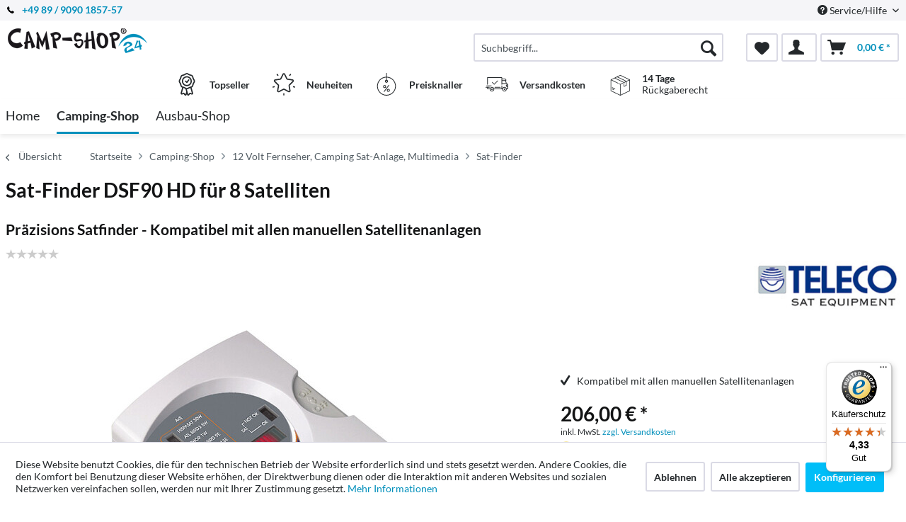

--- FILE ---
content_type: text/javascript
request_url: https://widgets.trustedshops.com/js/X2E8136FB6E2976B9A317A3CB117BF558.js
body_size: 1391
content:
((e,t)=>{const a={shopInfo:{tsId:"X2E8136FB6E2976B9A317A3CB117BF558",name:"camp-shop24.de",url:"www.camp-shop24.de",language:"de",targetMarket:"DEU",ratingVariant:"WIDGET",eTrustedIds:{accountId:"acc-84603627-8427-4f80-8033-762cc05b923f",channelId:"chl-b70001b5-43b0-4997-9474-b44f23e2d6b7"},buyerProtection:{certificateType:"CLASSIC",certificateState:"PRODUCTION",mainProtectionCurrency:"EUR",classicProtectionAmount:100,maxProtectionDuration:30,plusProtectionAmount:2e4,basicProtectionAmount:100,firstCertified:"2021-04-14 09:11:57"},reviewSystem:{rating:{averageRating:4.33,averageRatingCount:46,overallRatingCount:140,distribution:{oneStar:3,twoStars:2,threeStars:3,fourStars:7,fiveStars:31}},reviews:[{average:5,rawChangeDate:"2026-01-16T13:29:39.000Z",changeDate:"16.1.2026",transactionDate:"2.1.2026"},{average:5,buyerStatement:"Schnelle Lieferung und ein guter Kontakt",rawChangeDate:"2025-12-20T12:17:50.000Z",changeDate:"20.12.2025",transactionDate:"6.12.2025"},{average:4,buyerStatement:"Es hat verhältnismäßig lange gedauert. Wir hatten schon gedacht, da kommt nichts mehr.",rawChangeDate:"2025-12-09T12:21:19.000Z",changeDate:"9.12.2025",transactionDate:"25.11.2025"}]},features:["SHOP_CONSUMER_MEMBERSHIP","GUARANTEE_RECOG_CLASSIC_INTEGRATION","MARS_REVIEWS","MARS_EVENTS","DISABLE_REVIEWREQUEST_SENDING","MARS_PUBLIC_QUESTIONNAIRE","MARS_QUESTIONNAIRE"],consentManagementType:"OFF",urls:{profileUrl:"https://www.trustedshops.de/bewertung/info_X2E8136FB6E2976B9A317A3CB117BF558.html",profileUrlLegalSection:"https://www.trustedshops.de/bewertung/info_X2E8136FB6E2976B9A317A3CB117BF558.html#legal-info",reviewLegalUrl:"https://help.etrusted.com/hc/de/articles/23970864566162"},contractStartDate:"2021-03-31 00:00:00",shopkeeper:{name:"A bis Z Allround Umzüge Neumaier GmbH",street:"Sternstraße 22",country:"DE",city:"Aschheim",zip:"85609"},displayVariant:"full",variant:"full",twoLetterCountryCode:"DE"},"process.env":{STAGE:"prod"},externalConfig:{trustbadgeScriptUrl:"https://widgets.trustedshops.com/assets/trustbadge.js",cdnDomain:"widgets.trustedshops.com"},elementIdSuffix:"-98e3dadd90eb493088abdc5597a70810",buildTimestamp:"2026-01-18T05:31:48.663Z",buildStage:"prod"},r=a=>{const{trustbadgeScriptUrl:r}=a.externalConfig;let n=t.querySelector(`script[src="${r}"]`);n&&t.body.removeChild(n),n=t.createElement("script"),n.src=r,n.charset="utf-8",n.setAttribute("data-type","trustbadge-business-logic"),n.onerror=()=>{throw new Error(`The Trustbadge script could not be loaded from ${r}. Have you maybe selected an invalid TSID?`)},n.onload=()=>{e.trustbadge?.load(a)},t.body.appendChild(n)};"complete"===t.readyState?r(a):e.addEventListener("load",(()=>{r(a)}))})(window,document);